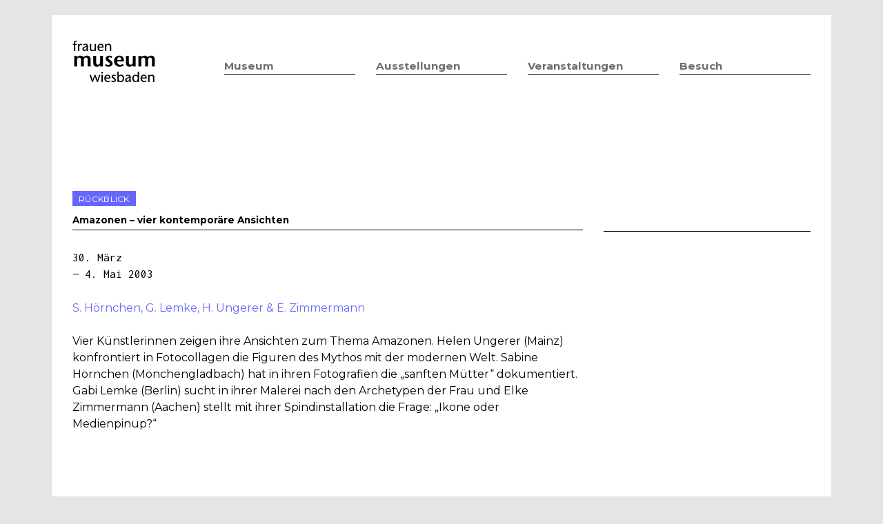

--- FILE ---
content_type: text/html; charset=utf-8
request_url: https://www.frauenmuseum-wiesbaden.de/de/node/116
body_size: 4043
content:
<!DOCTYPE html>
<!--[if IEMobile 7]><html class="iem7"  lang="de" dir="ltr"><![endif]-->
<!--[if lte IE 6]><html class="lt-ie9 lt-ie8 lt-ie7"  lang="de" dir="ltr"><![endif]-->
<!--[if (IE 7)&(!IEMobile)]><html class="lt-ie9 lt-ie8"  lang="de" dir="ltr"><![endif]-->
<!--[if IE 8]><html class="lt-ie9"  lang="de" dir="ltr"><![endif]-->
<!--[if (gte IE 9)|(gt IEMobile 7)]><!--><html  lang="de" dir="ltr" prefix="content: http://purl.org/rss/1.0/modules/content/ dc: http://purl.org/dc/terms/ foaf: http://xmlns.com/foaf/0.1/ og: http://ogp.me/ns# rdfs: http://www.w3.org/2000/01/rdf-schema# sioc: http://rdfs.org/sioc/ns# sioct: http://rdfs.org/sioc/types# skos: http://www.w3.org/2004/02/skos/core# xsd: http://www.w3.org/2001/XMLSchema#"><!--<![endif]-->

<head>
  <meta charset="utf-8" />
<meta name="Generator" content="Drupal 7 (http://drupal.org)" />
<link rel="canonical" href="/de/node/116" />
<link rel="shortlink" href="/de/node/116" />
  <meta name="description" content="Kunst.Kultur.Geschichte seit 1984 | Die Lebenswelten von Frauen in Vergangenheit, Gegenwart und Zukunft stehen im Zentrum der Arbeit des frauen museum wiesbaden.">
  <meta name="keywords" content="Museum, Frauenmuseum, Wiesbaden, Gender, Kunst, Kultur, Geschichte, Feminismus, Frauenbewegung, womeninmuseum, MINT, Archäologie, Führungen, Ausstellungen, Veranstaltungen, Lesben, Göttinnen">
  <title>Amazonen – vier kontemporäre Ansichten  | frauen museum wiesbaden</title>

      <meta name="MobileOptimized" content="width">
    <meta name="HandheldFriendly" content="true">
    <meta name="viewport" content="width=device-width, initial-scale=1">
    
  <meta http-equiv="cleartype" content="on">

  <link type="text/css" rel="stylesheet" href="https://www.frauenmuseum-wiesbaden.de/sites/default/files/css/css_lQaZfjVpwP_oGNqdtWCSpJT1EMqXdMiU84ekLLxQnc4.css" media="all" />
<link type="text/css" rel="stylesheet" href="https://www.frauenmuseum-wiesbaden.de/sites/default/files/css/css_TsVRTbLFUpEZAfw-_bWPJu840QT523CPjUVJ5MRWfyk.css" media="all" />
<link type="text/css" rel="stylesheet" href="https://www.frauenmuseum-wiesbaden.de/sites/default/files/css/css_NWbNyajveVusbSZV8fpDq7Gf3DOz1kSzn5z2tbl02pI.css" media="all" />
<link type="text/css" rel="stylesheet" href="https://www.frauenmuseum-wiesbaden.de/sites/default/files/css/css_fMxil9oqNiIBm6Y_Ectd1u8SXh2mXrDxfZPUTbYe9XA.css" media="all" />
  <script src="https://www.frauenmuseum-wiesbaden.de/sites/default/files/js/js_XexEZhbTmj1BHeajKr2rPfyR8Y68f4rm0Nv3Vj5_dSI.js"></script>
<script src="https://www.frauenmuseum-wiesbaden.de/sites/default/files/js/js_45JniWrXrY8q8AEVIV6GFupI5scizolw-FrujytMgiY.js"></script>
<script src="https://www.frauenmuseum-wiesbaden.de/sites/default/files/js/js_mitBL3IGgqy_Ur9zAK0dYLCkPrbjquPbbw3Kyex4cpc.js"></script>
<script src="https://www.frauenmuseum-wiesbaden.de/sites/default/files/js/js_vKVfL5qnQg18NjCa056gnE1lsTvTNwP091gSvjuTgKE.js"></script>
<script>jQuery.extend(Drupal.settings, {"basePath":"\/","pathPrefix":"de\/","setHasJsCookie":0,"ajaxPageState":{"theme":"zensubtheme","theme_token":"pAYECE2k5oglMSeIEAr1uTKEnisO7j95A5LnsslBEJE","js":{"sites\/all\/modules\/jquery_update\/replace\/jquery\/1.7\/jquery.min.js":1,"misc\/jquery-extend-3.4.0.js":1,"misc\/jquery-html-prefilter-3.5.0-backport.js":1,"misc\/jquery.once.js":1,"misc\/drupal.js":1,"sites\/all\/modules\/contrib\/nice_menus\/js\/jquery.bgiframe.js":1,"sites\/all\/modules\/contrib\/nice_menus\/js\/jquery.hoverIntent.js":1,"sites\/all\/modules\/contrib\/nice_menus\/js\/superfish.js":1,"sites\/all\/modules\/contrib\/nice_menus\/js\/nice_menus.js":1,"public:\/\/languages\/de_oXd71RyAq0bUx5S4h0Lh6Tf43giH0C_73o-2HfC_ZDA.js":1,"sites\/all\/themes\/zensubtheme\/js\/fmw.js":1},"css":{"modules\/system\/system.base.css":1,"modules\/system\/system.menus.css":1,"modules\/system\/system.messages.css":1,"modules\/system\/system.theme.css":1,"modules\/comment\/comment.css":1,"modules\/field\/theme\/field.css":1,"modules\/node\/node.css":1,"modules\/search\/search.css":1,"modules\/user\/user.css":1,"sites\/all\/modules\/contrib\/views\/css\/views.css":1,"sites\/all\/modules\/contrib\/ctools\/css\/ctools.css":1,"sites\/all\/modules\/contrib\/nice_menus\/css\/nice_menus.css":1,"sites\/all\/themes\/zensubtheme\/css\/nice_menus_dk.css":1,"modules\/locale\/locale.css":1,"sites\/all\/themes\/zensubtheme\/system.menus.css":1,"sites\/all\/themes\/zensubtheme\/system.messages.css":1,"sites\/all\/themes\/zensubtheme\/system.theme.css":1,"sites\/all\/themes\/zensubtheme\/css\/styles.css":1}},"nice_menus_options":{"delay":"0","speed":"fast"}});</script>
      <!--[if lt IE 9]>
    <script src="/sites/all/themes/zen/js/html5-respond.js"></script>
    <![endif]-->
  </head>
<body class="html not-front not-logged-in two-sidebars page-node page-node- page-node-116 node-type-exhibition i18n-de section-node" >
      <p id="skip-link">
      <a href="#main-menu" class="element-invisible element-focusable">Jump to navigation</a>
    </p>
  
    
  

  <div id="root">
    <div class="container">
      <div id="main">

          <div id="mobileNav">
          <button class="nav-button">Toggle Navigation</button>
          <div id="dkSpecial">
            <ul class="menu"><li class="menu__item is-expanded first expanded"><a href="/de/geschichte" class="menu__link">Museum</a><ul class="menu"><li class="menu__item is-leaf first leaf"><a href="/de/aktuelles" title="" class="menu__link">Aktuelles</a></li>
<li class="menu__item is-leaf leaf"><a href="/de/geschichte" class="menu__link">Geschichte</a></li>
<li class="menu__item is-leaf leaf"><a href="/de/node/8" class="menu__link">Sammlung</a></li>
<li class="menu__item is-leaf leaf"><a href="/de/team" title="Team overview" class="menu__link">Team</a></li>
<li class="menu__item is-leaf leaf"><a href="/de/publications" title="" class="menu__link">Publikationen</a></li>
<li class="menu__item is-leaf last leaf"><a href="/de/spenden" class="menu__link">Spenden</a></li>
</ul></li>
<li class="menu__item is-expanded expanded"><a href="/de/exhibitions" title="" class="menu__link">Ausstellungen</a><ul class="menu"><li class="menu__item is-leaf first leaf"><a href="/de/exhibitions" title="" class="menu__link">Aktuell &amp; Vorschau</a></li>
<li class="menu__item is-leaf leaf"><a href="/de/node/11" class="menu__link">Dauerausstellung</a></li>
<li class="menu__item is-leaf last leaf"><a href="/de/archiv" title="Archiv vom fmw " class="menu__link">Rückblick</a></li>
</ul></li>
<li class="menu__item is-expanded expanded"><a href="/de/event-overview2" title="" class="menu__link">Veranstaltungen</a><ul class="menu"><li class="menu__item is-leaf first leaf"><a href="/de/event-overview2" class="menu__link">Übersicht</a></li>
<li class="menu__item is-leaf leaf"><a href="/de/upcoming-events" class="menu__link">Kalender</a></li>
<li class="menu__item is-leaf leaf"><a href="/de/Fuehrungsangebote" class="menu__link">Führungsangebote</a></li>
<li class="menu__item is-leaf last leaf"><a href="/de/Museumspaedagogik" title="Museumspädagogik" class="menu__link">Museumspädagogik</a></li>
</ul></li>
<li class="menu__item is-leaf last leaf"><a href="/de/besuch" title="" class="menu__link">Besuch</a></li>
</ul>          </div>
        </div>
        
        <header class="siteHeader">
          <div class="logo">
            <a href="/de"><img src="/sites/default/files/fmw_schriftzug.png" alt="Logo frauen museum wiesbaden" width="120" height="73"></a>
          </div>
          <nav class="siteNav">
              <div class="region region-navigation">
    <div id="block-nice-menus-1" class="block block-nice-menus first last odd">

      
  <ul class="nice-menu nice-menu-down nice-menu-main-menu" id="nice-menu-1"><li class="menu__item menu-218 menuparent  menu-path-node-207 first odd "><a href="/de/geschichte" class="menu__link">Museum</a><ul><li class="menu__item menu-1657 menu-path-aktuelles first odd "><a href="/de/aktuelles" title="" class="menu__link">Aktuelles</a></li>
<li class="menu__item menu-515 menu-path-node-207  even "><a href="/de/geschichte" class="menu__link">Geschichte</a></li>
<li class="menu__item menu-377 menu-path-node-8  odd "><a href="/de/node/8" class="menu__link">Sammlung</a></li>
<li class="menu__item menu-513 menu-path-team  even "><a href="/de/team" title="Team overview" class="menu__link">Team</a></li>
<li class="menu__item menu-367 menu-path-publications  odd "><a href="/de/publications" title="" class="menu__link">Publikationen</a></li>
<li class="menu__item menu-510 menu-path-node-156  even last"><a href="/de/spenden" class="menu__link">Spenden</a></li>
</ul></li>
<li class="menu__item menu-351 menuparent  menu-path-exhibitions  even "><a href="/de/exhibitions" title="" class="menu__link">Ausstellungen</a><ul><li class="menu__item menu-366 menu-path-exhibitions first odd "><a href="/de/exhibitions" title="" class="menu__link">Aktuell &amp; Vorschau</a></li>
<li class="menu__item menu-406 menu-path-node-11  even "><a href="/de/node/11" class="menu__link">Dauerausstellung</a></li>
<li class="menu__item menu-369 menu-path-archiv  odd last"><a href="/de/archiv" title="Archiv vom fmw " class="menu__link">Rückblick</a></li>
</ul></li>
<li class="menu__item menu-461 menuparent  menu-path-event-overview2  odd "><a href="/de/event-overview2" title="" class="menu__link">Veranstaltungen</a><ul><li class="menu__item menu-460 menu-path-event-overview2 first odd "><a href="/de/event-overview2" class="menu__link">Übersicht</a></li>
<li class="menu__item menu-372 menu-path-upcoming-events  even "><a href="/de/upcoming-events" class="menu__link">Kalender</a></li>
<li class="menu__item menu-375 menu-path-node-7  odd "><a href="/de/Fuehrungsangebote" class="menu__link">Führungsangebote</a></li>
<li class="menu__item menu-509 menu-path-node-154  even last"><a href="/de/Museumspaedagogik" title="Museumspädagogik" class="menu__link">Museumspädagogik</a></li>
</ul></li>
<li class="menu__item menu-353 menu-path-node-6  even last"><a href="/de/besuch" title="" class="menu__link">Besuch</a></li>
</ul>

</div>
  </div>



          </nav> 


        </header> 

        <section class="siteContent">
                              <div class="tabs"></div>                              




        <section class="ausstellungEintrag">
          
          <div id="node-116" class="node node-exhibition view-mode-full " about="/de/node/116" typeof="sioc:Item foaf:Document">
          <article class="ausstellungArtikel">  

            <p class="aktuell">Rückblick</p>
                        <h3>Amazonen – vier kontemporäre Ansichten </h3>
            <span property="dc:title" content="Amazonen – vier kontemporäre Ansichten " class="rdf-meta element-hidden"></span><span property="sioc:num_replies" content="0" datatype="xsd:integer" class="rdf-meta element-hidden"></span>
              

                                    <p class="date">30. März<br>— 4. Mai 2003</p>
            <div class="field field-name-field-zwischenueberschrift field-type-text field-label-hidden"><div class="field-items"><div class="field-item even">S. Hörnchen, G. Lemke, H. Ungerer &amp; E. Zimmermann</div></div></div>            <div class="field field-name-field-body field-type-text-with-summary field-label-hidden"><div class="field-items"><div class="field-item even"><p>Vier Künstlerinnen zeigen ihre Ansichten zum Thema Amazonen. Helen Ungerer (Mainz) konfrontiert in Fotocollagen die Figuren des Mythos mit der modernen Welt. Sabine Hörnchen (Mönchengladbach) hat in ihren Fotografien die „sanften Mütter“ dokumentiert. Gabi Lemke (Berlin) sucht in ihrer Malerei nach den Archetypen der Frau und Elke Zimmermann (Aachen) stellt mit ihrer Spindinstallation die Frage: „Ikone oder Medienpinup?“</p>
</div></div></div>                                  </article>
          </div>

          <aside class="sidebarThree">
              <div id="block-views-events-exhibitions-block" class="block block-views first odd">

      
  <div class="view view-events-exhibitions view-id-events_exhibitions view-display-id-block view-dom-id-8bb5a28483ac7a9bc5b1c3cb4d66880d">
        
  
  
      <div class="view-empty">
      <div class="inner innerExhibition"></div>    </div>
  
  
  
  
  
  
</div>
</div>
          </aside>
        </section>
        </section>
      </div>

      <footer class="siteFooter">
        <div class="f1"><div class="inner">
            <div class="region region-footer-left">
    <div id="block-block-2" class="block block-block first last odd">

      
  Wörthstraße 5, 65185 Wiesbaden<br />
Mi &amp; Do 12 – 17 | Sa &amp; So 12 – 17 
</div>
  </div>
        </div></div>
        <div class="f2"><div class="inner">
            <div class="region region-footer-middle">
    <div id="block-locale-language" class="block block-locale first last odd" role="complementary">

      
  <ul class="language-switcher-locale-url"><li class="de first active"><a href="/de/node/116" class="language-link active" xml:lang="de">Deutsch</a></li>
<li class="en last"><a href="/en/node/116" class="language-link" xml:lang="en">English</a></li>
</ul>
</div>
  </div>
        </div></div>
        <div class="f3"><div class="inner">
            <div class="region region-footer-right">
    <div id="block-menu-menu-footer-right" class="block block-menu first last odd" role="navigation">

      
  <ul class="menu"><li class="menu__item is-leaf first leaf"><a href="http://www.frauenmuseum-wiesbaden.de/de/besuch" title="" class="menu__link">Newsletter</a></li>
<li class="menu__item is-leaf last leaf"><a href="/de/impressum" title="" class="menu__link">Impressum</a></li>
</ul>
</div>
  </div>
        </div></div>
        <div class="f4"><div class="inner">
          <a href="http://www.facebook.com/frauenmuseum" target="_blank"><img src="/sites/default/files/fb_schwarz.png" alt="frauen museum wiesbaden twitter"></a>
          <a href="http://twitter.com/fmwiesbaden" target="_blank"><img src="/sites/default/files/twitter_schwarz.png" alt="frauen museum wiesbaden facebook"></a>
        </div></div>
      </footer>
    </div>
  </div>    
  </body>
</html>


--- FILE ---
content_type: text/css
request_url: https://www.frauenmuseum-wiesbaden.de/sites/default/files/css/css_NWbNyajveVusbSZV8fpDq7Gf3DOz1kSzn5z2tbl02pI.css
body_size: 1132
content:
.ctools-locked{color:red;border:1px solid red;padding:1em;}.ctools-owns-lock{background:#ffffdd none repeat scroll 0 0;border:1px solid #f0c020;padding:1em;}a.ctools-ajaxing,input.ctools-ajaxing,button.ctools-ajaxing,select.ctools-ajaxing{padding-right:18px !important;background:url(/sites/all/modules/contrib/ctools/images/status-active.gif) right center no-repeat;}div.ctools-ajaxing{float:left;width:18px;background:url(/sites/all/modules/contrib/ctools/images/status-active.gif) center center no-repeat;}
.block-nice-menus{line-height:normal;z-index:10;}ul.nice-menu,ul.nice-menu ul{z-index:5;position:relative;}ul.nice-menu li{position:relative;}ul.nice-menu a{display:block;color:#027ac6;}ul.nice-menu ul,#header-region ul.nice-menu ul{position:absolute;visibility:hidden;}ul.nice-menu li.over ul{visibility:visible;}ul.nice-menu ul li{display:block;}ul.nice-menu:after{content:".";display:block;height:0;clear:both;visibility:hidden;}ul.nice-menu li:hover ul,ul.nice-menu li.menuparent li:hover ul,ul.nice-menu li.menuparent li.menuparent li:hover ul,ul.nice-menu li.menuparent li.menuparent li.menuparent li:hover ul,ul.nice-menu li.over ul,ul.nice-menu li.menuparent li.over ul,ul.nice-menu li.menuparent li.menuparent li.over ul,ul.nice-menu li.menuparent li.menuparent li.menuparent li.over ul,#header-region ul.nice-menu li:hover ul,#header-region ul.nice-menu li.menuparent li:hover ul,#header-region ul.nice-menu li.menuparent li.menuparent li:hover ul,#header-region ul.nice-menu li.over ul,#header-region ul.nice-menu li.menuparent li.over ul,#header-region ul.nice-menu li.menuparent li.menuparent li.over ul{visibility:visible;}ul.nice-menu li:hover ul ul,ul.nice-menu li:hover ul ul ul,ul.nice-menu li:hover li:hover ul ul,ul.nice-menu li:hover li:hover ul ul ul,ul.nice-menu li:hover li:hover li:hover ul ul,ul.nice-menu li:hover li:hover li:hover ul ul ul,ul.nice-menu li.over ul ul,ul.nice-menu li.over ul ul ul,ul.nice-menu li.over li.over ul ul,ul.nice-menu li.over li.over ul ul ul,ul.nice-menu li.over li.over li.over ul ul,ul.nice-menu li.over li.over li.over ul ul ul,#header-region ul.nice-menu li:hover ul ul,#header-region ul.nice-menu li:hover ul ul ul,#header-region ul.nice-menu li:hover li:hover ul ul,#header-region ul.nice-menu li:hover li:hover ul ul ul,#header-region ul.nice-menu li:hover li:hover li:hover ul ul,#header-region ul.nice-menu li:hover li:hover li:hover ul ul ul,#header-region ul.nice-menu li.over ul ul,#header-region ul.nice-menu li.over ul ul ul,#header-region ul.nice-menu li.over li.over ul ul,#header-region ul.nice-menu li.over li.over ul ul ul,#header-region ul.nice-menu li.over li.over li.over ul ul,#header-region ul.nice-menu li.over li.over li.over ul ul ul{visibility:hidden;}ul.nice-menu li.menuparent ul,#header-region ul.nice-menu li.menuparent ul{overflow:visible !important;}ul.nice-menu li.menuparent ul iframe,#header-region ul.nice-menu li.menuparent ul iframe{display:none;display:block;position:absolute;top:0;left:0;z-index:-1;filter:mask();width:20px;height:20px;}
ul.nice-menu,ul.nice-menu a,ul.nice-menu ul,ul.nice-menu li,ul.nice-menu-down,ul.nice-menu-down ul,ul.nice-menu-down li,ul.nice-menu li.menuparent,ul.nice-menu li.menuparent a,ul.nice-menu li.menuparent a:hover,ul.nice-menu li.menuparent:hover,ul.nice-menu li a:hover,ul.nice-menu li.menuparent:hover a{background-color:transparent;background-image:none;color:#000;text-decoration:none;}ul.nice-menu{ul,li{border:0;a:link,a:visited,a:hover,a:active,a:focus{background-color:#FFF;text-decoration:none;font-weight:bold;}}}ul.nice-menu a,ul.nice-menu li.menuparent a{color:#6E6E6E;}ul.nice-menu li a:link,ul.nice-menu li a:visited{color:#6E6E6E;}ul.nice-menu li a:hover{color:#000;}ul.nice-menu li ul li a:link,ul.nice-menu li ul li a:visited{color:#000;}ul.nice-menu,ul.nice-menu ul{list-style:none;width:100%;}#nice-menu-1,#nice-menu-2{padding:0;}ul.nice-menu li{border:0;}ul.nice-menu a{}ul.nice-menu ul{}ul.nice-menu ul li{}ul.nice-menu-down{}ul.nice-menu-down li{border:0;}ul.nice-menu-down li li{border-top:0;}ul.nice-menu-down ul{}ul.nice-menu-down ul li{clear:both;}ul.nice-menu-down li ul li ul{}ul.nice-menu-down .menuparent a{}ul.nice-menu-down li.menuparent{*/}ul.nice-menu-down li.menuparent:hover{*/}ul.nice-menu-down li li.menuparent{*/}ul.nice-menu-down li li.menuparent:hover{*/}ul.nice-menu li{}#header-region ul.nice-menu li{}#header-region ul.nice-menu ul{}#header-region ul.nice-menu ul{}#header-region ul.nice-menu-down li ul li ul{}#header-region ul.nice-menu-down li.menuparent{background:#eee url(/sites/all/themes/zensubtheme/images/arrow-down.png) right center no-repeat;}#header-region ul.nice-menu-down li.menuparent:hover{background:#ccc url(/sites/all/themes/zensubtheme/images/arrow-down.png) right center no-repeat;}#header-region ul.nice-menu-down li li.menuparent{background:#eee url(/sites/all/themes/zensubtheme/images/arrow-right.png) right center no-repeat;}#header-region ul.nice-menu-down li li.menuparent:hover{background:#ccc url(/sites/all/themes/zensubtheme/images/arrow-right.png) right center no-repeat;}
.locale-untranslated{font-style:normal;text-decoration:line-through;}#locale-translation-filter-form .form-item-language,#locale-translation-filter-form .form-item-translation,#locale-translation-filter-form .form-item-group{float:left;padding-right:.8em;margin:0.1em;width:15em;}#locale-translation-filter-form .form-type-select select{width:100%;}#locale-translation-filter-form .form-actions{float:left;padding:3ex 0 0 1em;}.language-switcher-locale-session a.active{color:#0062A0;}.language-switcher-locale-session a.session-active{color:#000000;}


--- FILE ---
content_type: text/css
request_url: https://www.frauenmuseum-wiesbaden.de/sites/default/files/css/css_fMxil9oqNiIBm6Y_Ectd1u8SXh2mXrDxfZPUTbYe9XA.css
body_size: 12603
content:
@import url(https://fonts.googleapis.com/css?family=Inconsolata:400,700);@import url(https://fonts.googleapis.com/css?family=Montserrat:400,700);﻿article,aside,details,figcaption,figure,footer,header,main,nav,section,summary{display:block}audio,canvas,video{display:inline-block}audio:not([controls]){display:none;height:0}[hidden]{display:none}html{font-family:Montserrat,Helvetica,Arial,sans-serif;font-size:100%;-ms-text-size-adjust:100%;-webkit-text-size-adjust:100%;line-height:1.5em}body{margin:0;padding:0}a:link{text-decoration:none;color:#000}a:visited{text-decoration:none;color:#000}a:hover,a:focus{text-decoration:none;color:rgba(255,0,0,0.65)}a:active{text-decoration:none;color:#000}a:focus{outline:thin dotted;outline:0}a:active,a:hover{outline:0}p,pre{margin:1.5em 0}blockquote{margin:1.5em 0}h1{font-size:1.8em;line-height:1.66667em;margin-top:.83333em;margin-bottom:.83333em}h2{font-size:1.5em;line-height:2em;margin-top:1em;margin-bottom:1em}h3{font-size:.85em;line-height:1.76471em;margin-bottom:1.76471em;line-height:1.305em;border-bottom:solid 1px;padding-bottom:5px;font-weight:bold;margin-top:.75em}h4{font-size:.95em;line-height:1.57895em;margin-top:1.57895em;margin-bottom:1.57895em;text-transform:uppercase;line-height:1.425em}h5{font-size:.75em;line-height:2em;margin-top:2em;margin-bottom:2em;text-transform:uppercase;line-height:1.5em}h6{font-size:.67em;line-height:2.23881em;margin-top:2.23881em;margin-bottom:2.23881em}abbr[title]{border-bottom:1px dotted}b,strong{font-weight:bold}dfn{font-style:italic}hr{-moz-box-sizing:content-box;-webkit-box-sizing:content-box;box-sizing:content-box;height:0;border:1px solid #666;padding-bottom:-1px;margin:1.5em 0}mark{background:#ff0;color:#000}code,kbd,pre,samp,tt,var{font-family:"Courier New","DejaVu Sans Mono",monospace,sans-serif;font-size:1em;line-height:1.5em}pre{white-space:pre-wrap}q{quotes:"\201C" "\201D" "\2018" "\2019"}small{font-size:80%}sub,sup{font-size:75%;line-height:0;position:relative;vertical-align:baseline}sup{top:-0.5em}sub{bottom:-0.25em}dl,menu,ol,ul{margin:1.5em 0;list-style:none}ol ol,ol ul,ul ol,ul ul{margin:0}dd{margin:0 0 0 0}menu,ol,ul{padding:0 0 0 0}li{margin-bottom:1.5em}img{border:0;max-width:100%;height:auto;width:auto}svg:not(:root){overflow:hidden}figure{margin:0}fieldset{margin:0 2px;border-color:#c0c0c0;border-top-width:.0625em;border-top-style:solid;padding-top:.4625em;border-bottom-width:.0625em;border-bottom-style:solid;padding-bottom:.9125em;border-left-width:.0625em;border-left-style:solid;padding-left:.9125em;border-right-width:.0625em;border-right-style:solid;padding-right:.9125em}legend{border:0;padding:0}button,input,select,textarea{font-family:inherit;font-size:100%;margin:0;max-width:100%;-moz-box-sizing:border-box;-webkit-box-sizing:border-box;box-sizing:border-box}button,input{line-height:normal}button,select{text-transform:none}button,html input[type="button"],input[type="reset"],input[type="submit"]{-webkit-appearance:button;cursor:pointer}button[disabled],html input[disabled]{cursor:default}input[type="checkbox"],input[type="radio"]{-moz-box-sizing:border-box;-webkit-box-sizing:border-box;box-sizing:border-box;padding:0}input[type="search"]{-webkit-appearance:textfield;-moz-box-sizing:content-box;-webkit-box-sizing:content-box;box-sizing:content-box}input[type="search"]::-webkit-search-cancel-button,input[type="search"]::-webkit-search-decoration{-webkit-appearance:none}button::-moz-focus-inner,input::-moz-focus-inner{border:0;padding:0}textarea{overflow:auto;vertical-align:top}label{display:block;font-weight:bold}table{border-collapse:collapse;border-spacing:0;margin-top:1.5em;margin-bottom:1.5em}#root{margin-left:auto;margin-right:auto;padding:0 15px;max-width:1100px;overflow:hidden;*zoom:1;border-left:solid 25px #E5E5E5;border-right:solid 25px #E5E5E5;border-top:solid 22px #E5E5E5;background-color:#fff;-moz-osx-font-smoothing:grayscale}.container{margin-top:2.25em;position:relative}.container:before,.container:after{content:"";display:table}.container:after{clear:both}.siteHeader{float:left;width:100%;margin-left:0%;margin-right:-100%;padding-left:15px;padding-right:15px;-moz-box-sizing:border-box;-webkit-box-sizing:border-box;-ms-box-sizing:border-box;box-sizing:border-box;word-wrap:break-word;padding-left:0;padding-right:0;margin-bottom:8.25em}.siteHeader img{width:120px}.siteNav{margin-top:1.65em;position:relative}.siteContent{clear:left;float:left;width:100%;margin-left:0%;margin-right:-100%;padding-left:15px;padding-right:15px;-moz-box-sizing:border-box;-webkit-box-sizing:border-box;-ms-box-sizing:border-box;box-sizing:border-box;word-wrap:break-word;padding-left:0;padding-right:0;margin-bottom:10.5em;-webkit-touch-callout:default;-webkit-user-select:text;-moz-user-select:text;-ms-user-select:text;user-select:text}.mainTen{float:left;width:100%;margin-left:0%;margin-right:-100%;padding-left:15px;padding-right:15px;-moz-box-sizing:border-box;-webkit-box-sizing:border-box;-ms-box-sizing:border-box;box-sizing:border-box;word-wrap:break-word;clear:left}.mainEight{float:left;width:80%;margin-left:0%;margin-right:-80%;padding-left:15px;padding-right:15px;-moz-box-sizing:border-box;-webkit-box-sizing:border-box;-ms-box-sizing:border-box;box-sizing:border-box;word-wrap:break-word}.mainSeven{float:left;width:70%;margin-left:0%;margin-right:-70%;padding-left:15px;padding-right:15px;-moz-box-sizing:border-box;-webkit-box-sizing:border-box;-ms-box-sizing:border-box;box-sizing:border-box;word-wrap:break-word}.mainSix{float:left;width:60%;margin-left:0%;margin-right:-60%;padding-left:15px;padding-right:15px;-moz-box-sizing:border-box;-webkit-box-sizing:border-box;-ms-box-sizing:border-box;box-sizing:border-box;word-wrap:break-word}.mainFiveLeft{float:left;width:50%;margin-left:0%;margin-right:-50%;padding-left:15px;padding-right:15px;-moz-box-sizing:border-box;-webkit-box-sizing:border-box;-ms-box-sizing:border-box;box-sizing:border-box;word-wrap:break-word}.mainFiveRight{float:left;width:50%;margin-left:50%;margin-right:-100%;padding-left:15px;padding-right:15px;-moz-box-sizing:border-box;-webkit-box-sizing:border-box;-ms-box-sizing:border-box;box-sizing:border-box;word-wrap:break-word}.sidebarTwo{float:left;width:20%;margin-left:80%;margin-right:-100%;padding-left:15px;padding-right:15px;-moz-box-sizing:border-box;-webkit-box-sizing:border-box;-ms-box-sizing:border-box;box-sizing:border-box;word-wrap:break-word}.sidebarThree{float:left;width:30%;margin-left:70%;margin-right:-100%;padding-left:15px;padding-right:15px;-moz-box-sizing:border-box;-webkit-box-sizing:border-box;-ms-box-sizing:border-box;box-sizing:border-box;word-wrap:break-word}.sidebarFour{float:left;width:40%;margin-left:60%;margin-right:-100%;padding-left:15px;padding-right:15px;-moz-box-sizing:border-box;-webkit-box-sizing:border-box;-ms-box-sizing:border-box;box-sizing:border-box;word-wrap:break-word}.logo{float:left;width:20%;margin-left:0%;margin-right:-20%;padding-left:15px;padding-right:15px;-moz-box-sizing:border-box;-webkit-box-sizing:border-box;-ms-box-sizing:border-box;box-sizing:border-box;word-wrap:break-word;z-index:500;position:relative}.menu-218,.menu-522,.menu-528{float:left;width:20%;margin-left:20%;margin-right:-40%;padding-left:15px;padding-right:15px;-moz-box-sizing:border-box;-webkit-box-sizing:border-box;-ms-box-sizing:border-box;box-sizing:border-box;word-wrap:break-word}.menu-351,.menu-523,.menu-530{float:left;width:20%;margin-left:40%;margin-right:-60%;padding-left:15px;padding-right:15px;-moz-box-sizing:border-box;-webkit-box-sizing:border-box;-ms-box-sizing:border-box;box-sizing:border-box;word-wrap:break-word}.menu-461,.menu-524,.menu-527{float:left;width:20%;margin-left:60%;margin-right:-80%;padding-left:15px;padding-right:15px;-moz-box-sizing:border-box;-webkit-box-sizing:border-box;-ms-box-sizing:border-box;box-sizing:border-box;word-wrap:break-word}.menu-353,.menu-525,.menu-529{float:left;width:20%;margin-left:80%;margin-right:-100%;padding-left:15px;padding-right:15px;-moz-box-sizing:border-box;-webkit-box-sizing:border-box;-ms-box-sizing:border-box;box-sizing:border-box;word-wrap:break-word}#nice-menu-1,#block-nice-menus-1,#nice-menu-2{margin:0;line-height:1.75em}.nice-menu li{font-size:.95em;line-height:1.57895em;border-bottom:1px solid #000;font-weight:bold}ul.nice-menu-down ul li{font-size:.75em;line-height:2em;margin:8px 0;padding-left:5px;margin-right:30px;letter-spacing:0.25px}.menu__link{border-bottom:1px solid #000}ul.nice-menu-down ul li .menu__link{border:0}.menu-218 ul li{background-color:#ffebeb}.menu-218 ul li:hover{background-color:#ffc8c8}.menu-351 ul li{background-color:rgba(0,0,255,0.1)}.menu-351 ul li:hover{background-color:rgba(0,0,255,0.3)}.menu-461 ul li{background-color:rgba(0,235,200,0.15)}.menu-461 ul li:hover{background-color:rgba(0,235,200,0.35)}#nice-menu-1 li:hover ul li .menu__link{font-weight:normal}a.link16:link{border-bottom:1px solid black}.menu{margin:0}.menu li{margin-top:0em;margin-bottom:0em}.menu .menu__item.is-leaf{list-style:none}.region-footer-right a.menu__link{border:0}a.menu__link:link{text-decoration:none;color:#000}a.menu__link:visited{text-decoration:none;color:#000}a.menu__link:hover,a.menu__link:focus{text-decoration:none;color:rgba(255,0,0,0.65)}a.menu__link:active{text-decoration:none;color:#000}.f4 img{width:20px}.link-standard{font-family:Inconsolata,"Courier New","DejaVu Sans Mono",Verdana,monospace;font-size:1.1em;line-height:1.36364em;background:url(/sites/all/themes/zensubtheme/images/pfeil.png) center no-repeat;display:inline-block;padding-right:60px;margin-top:-2px;letter-spacing:0.25px}.link-standard:hover{background:url(/sites/all/themes/zensubtheme/images/pfeil_hover.png) center no-repeat;display:inline-block;padding-right:60px;margin-top:-3px}.veranstaltungen{clear:left;float:left;width:80%;margin-left:0%;margin-right:-80%;padding-left:15px;padding-right:15px;-moz-box-sizing:border-box;-webkit-box-sizing:border-box;-ms-box-sizing:border-box;box-sizing:border-box;word-wrap:break-word;padding-left:0;padding-right:0}.news-list-wrapper{float:left;width:80%;margin-left:20%;margin-right:-100%;padding-left:15px;padding-right:15px;-moz-box-sizing:border-box;-webkit-box-sizing:border-box;-ms-box-sizing:border-box;box-sizing:border-box;word-wrap:break-word;padding-left:0;padding-right:0}.news-list-wrapper h3{margin-left:15px;margin-bottom:3em}.news-list-wrapper .link{font-family:Inconsolata,"Courier New","DejaVu Sans Mono",Verdana,monospace;font-size:1.1em;line-height:1.36364em}.news-list-item{float:left;width:100%;margin-left:0%;margin-right:-100%;padding-left:15px;padding-right:15px;-moz-box-sizing:border-box;-webkit-box-sizing:border-box;-ms-box-sizing:border-box;box-sizing:border-box;word-wrap:break-word;clear:left;margin-bottom:1.5em}.news-list-item nav{padding-bottom:1.5em;border-bottom:1px solid black}.news-list-item h2{margin-top:.6em;margin-bottom:.75em;font-weight:normal;font-size:1.6rem;line-height:2rem}.news-list-item p:first-of-type{margin-top:0em}.welcome-news-wrapper{float:left;width:100%;margin-left:0%;margin-right:-100%;padding-left:15px;padding-right:15px;-moz-box-sizing:border-box;-webkit-box-sizing:border-box;-ms-box-sizing:border-box;box-sizing:border-box;word-wrap:break-word;padding-left:0;padding-right:0;clear:left;margin-top:1.5em;margin-bottom:3em;padding-bottom:4.5em}.welcome-news-wrapper a:link{font-family:Inconsolata,"Courier New","DejaVu Sans Mono",Verdana,monospace;font-size:1.1em;line-height:1.36364em;background:url(/sites/all/themes/zensubtheme/images/pfeil.png) center no-repeat;display:inline-block;padding-right:60px;margin-top:-2px;letter-spacing:0.25px}.welcome-news-wrapper a:hover{background:url(/sites/all/themes/zensubtheme/images/pfeil_hover.png) center no-repeat;display:inline-block;padding-right:60px;margin-top:-3px}@media (max-width:700px){.welcome-news-wrapper{margin-bottom:0em;padding-bottom:0em}}.front-welcome h2{line-height:1.3em;color:rgba(0,0,255,0.6);font-weight:normal;margin-bottom:.45em}.front-welcome .h2{font-size:1.35rem;line-height:1.5em;margin-top:0em;margin-bottom:3em;color:rgba(0,0,0,0.85)}.front-news{clear:left}@media (max-width:700px){.front-news h3,.front-events h3{margin-top:0em}}.front-news li,.front-events li{margin-bottom:.75em;padding-bottom:.75em;border-bottom:1px solid black}.front-news li h3,.front-events li h3{margin-bottom:0em;margin-top:.3em;font-size:1.2rem;border-bottom:0;font-weight:normal;color:rgba(0,0,255,0.6)}.front-news .more-link,.front-events .more-link{font-family:Inconsolata,"Courier New","DejaVu Sans Mono",Verdana,monospace;font-size:1.1em;line-height:1.36364em;letter-spacing:0.25px}.front-news a:hover,.front-news a:focus,.front-events a:hover,.front-events a:focus{color:rgba(0,0,255,0.6)}.news-page{float:left;width:80%;margin-left:20%;margin-right:-100%;padding-left:15px;padding-right:15px;-moz-box-sizing:border-box;-webkit-box-sizing:border-box;-ms-box-sizing:border-box;box-sizing:border-box;word-wrap:break-word}.news-page .news-page-images{margin-top:3em}.news-page .news-page-image-left,.news-page .news-page-image-right{width:48%}.news-page .rot{font-size:1.8rem;font-weight:normal}.news-page h3{margin-bottom:3em}.news-page h2{margin-top:.6em;margin-bottom:.75em;font-weight:normal;font-size:1.6rem;line-height:2.2rem}.news-page p:first-of-type{margin-top:0em}.news-page .news-page-image-left{float:left;margin-right:4%}.news-page .news-page-image-right{float:left}.ausstellungEintrag{clear:left;float:left;width:100%;margin-left:0%;margin-right:-100%;padding-left:15px;padding-right:15px;-moz-box-sizing:border-box;-webkit-box-sizing:border-box;-ms-box-sizing:border-box;box-sizing:border-box;word-wrap:break-word;padding-left:0;padding-right:0;margin-bottom:4.5em}.ausstellungEintrag .image1{padding-left:15px;padding-right:15px;-moz-box-sizing:border-box;-webkit-box-sizing:border-box;-ms-box-sizing:border-box;box-sizing:border-box;word-wrap:break-word;width:57.14286%;padding-left:0;padding-right:12.85714px;margin-right:17.14286px}.ausstellungEintrag .image2{padding-left:15px;padding-right:15px;-moz-box-sizing:border-box;-webkit-box-sizing:border-box;-ms-box-sizing:border-box;box-sizing:border-box;word-wrap:break-word;width:42.85714%;padding-left:0;padding-right:17.14286px;margin-right:-17.14286px;float:right}.ausstellungEintrag .date{clear:left}.ausstellungEintrag .sidebarThree{margin-top:1.5em}.ausstellungEintrag .field-name-field-furtherinformation{font-family:Inconsolata,"Courier New","DejaVu Sans Mono",Verdana,monospace;font-size:1.1em;line-height:1.36364em}.ausstellungEintrag .field-name-field-zwischenueberschrift{color:rgba(0,0,255,0.6)}.ausstellungArtikel{float:left;width:70%;margin-left:0%;margin-right:-70%;padding-left:15px;padding-right:15px;-moz-box-sizing:border-box;-webkit-box-sizing:border-box;-ms-box-sizing:border-box;box-sizing:border-box;word-wrap:break-word;padding-top:0.75em}.view-events-exhibitions{margin-top:1.5em}.field-name-field-kooperationspartner img{margin-top:.75em;float:left;margin-right:20px}.ausstellungEvents .date{margin-bottom:-1.05em}.ausstellungEvents .date:first-child{margin-top:-.15em}.ausstellungEvents .titel{font-weight:bold;margin-bottom:0em}.ausstellungEvents li{margin-bottom:2.25em}.ausstellungEvents a:hover,.ausstellungEvents a:focus{text-decoration:none;color:rgba(0,0,255,0.6)}.dauerausstellungEintrag{clear:left;float:left;width:100%;margin-left:0%;margin-right:-100%;padding-left:15px;padding-right:15px;-moz-box-sizing:border-box;-webkit-box-sizing:border-box;-ms-box-sizing:border-box;box-sizing:border-box;word-wrap:break-word;padding-left:0;padding-right:0;margin-bottom:0em}.dauerausstellungEintrag .teaserSlider{float:left;width:100%;margin-left:0%;margin-right:-100%;padding-left:15px;padding-right:15px;-moz-box-sizing:border-box;-webkit-box-sizing:border-box;-ms-box-sizing:border-box;box-sizing:border-box;word-wrap:break-word}.dauerausstellungEintrag .artikelDauerausstellung{float:left;width:70%;margin-left:0%;margin-right:-70%;padding-left:15px;padding-right:15px;-moz-box-sizing:border-box;-webkit-box-sizing:border-box;-ms-box-sizing:border-box;box-sizing:border-box;word-wrap:break-word;clear:left}.dauerausstellungEintrag .teaser{color:rgba(0,0,255,0.6)}.dauerausstellungEintrag .view-events-exhibitions{margin-top:.75em}.sidebarRight{float:left;width:20%;margin-left:80%;margin-right:-100%;padding-left:15px;padding-right:15px;-moz-box-sizing:border-box;-webkit-box-sizing:border-box;-ms-box-sizing:border-box;box-sizing:border-box;word-wrap:break-word}.siteFooter{clear:left;float:left;width:100%;margin-left:0%;margin-right:-100%;padding-left:15px;padding-right:15px;-moz-box-sizing:border-box;-webkit-box-sizing:border-box;-ms-box-sizing:border-box;box-sizing:border-box;word-wrap:break-word;padding-left:0;padding-right:0;font-size:.85em;line-height:1.76471em;font-family:Inconsolata,"Courier New","DejaVu Sans Mono",Verdana,monospace;line-height:1.35em;letter-spacing:0.2px;-moz-osx-font-smoothing:auto;height:80px;position:absolute;bottom:0}.siteFooter .f1 .inner,.siteFooter .f2 .inner,.siteFooter .f3 .inner,.siteFooter .f4 .inner{border-top:solid 1px #000;padding-top:15px}.siteFooter .f1{float:left;width:50%;margin-left:0%;margin-right:-50%;padding-left:15px;padding-right:15px;-moz-box-sizing:border-box;-webkit-box-sizing:border-box;-ms-box-sizing:border-box;box-sizing:border-box;word-wrap:break-word}.siteFooter .f2{float:left;width:20%;margin-left:50%;margin-right:-70%;padding-left:15px;padding-right:15px;-moz-box-sizing:border-box;-webkit-box-sizing:border-box;-ms-box-sizing:border-box;box-sizing:border-box;word-wrap:break-word}.siteFooter .f3{float:left;width:20%;margin-left:70%;margin-right:-90%;padding-left:15px;padding-right:15px;-moz-box-sizing:border-box;-webkit-box-sizing:border-box;-ms-box-sizing:border-box;box-sizing:border-box;word-wrap:break-word}.siteFooter .f4{float:left;width:10%;margin-left:90%;margin-right:-100%;padding-left:15px;padding-right:15px;-moz-box-sizing:border-box;-webkit-box-sizing:border-box;-ms-box-sizing:border-box;box-sizing:border-box;word-wrap:break-word}.previewExibition{margin-bottom:4.5em;padding-top:0.75em}.previewExibition img{width:100%;margin:0;padding-bottom:0}.previewExibition .link{font-family:Inconsolata,"Courier New","DejaVu Sans Mono",Verdana,monospace;font-size:1.1em;line-height:1.36364em;background:url(/sites/all/themes/zensubtheme/images/pfeil.png) center no-repeat;display:inline-block;padding-right:60px;margin-top:-2px;letter-spacing:0.25px}.previewExibition .link:hover{background:url(/sites/all/themes/zensubtheme/images/pfeil_hover.png) center no-repeat;display:inline-block;padding-right:60px;margin-top:-3px}.previewExibition a:hover,.previewExibition a:focus{color:rgba(0,0,255,0.6)}.previewExibition a.titleLink:hover,.previewExibition a.titleLink:focus{color:#000}.previewExibition .field-name-field-zwischenueberschrift{color:rgba(0,0,255,0.6)}.previewExibition .special{background-color:#000;height:1px;margin-top:.75em}.previewExibition p.date{margin-top:1.8em}.previewExibition.left{float:left;width:50%;margin-left:0%;margin-right:-50%;padding-left:15px;padding-right:15px;-moz-box-sizing:border-box;-webkit-box-sizing:border-box;-ms-box-sizing:border-box;box-sizing:border-box;word-wrap:break-word;clear:left}.previewExibition.right{float:left;width:50%;margin-left:50%;margin-right:-100%;padding-left:15px;padding-right:15px;-moz-box-sizing:border-box;-webkit-box-sizing:border-box;-ms-box-sizing:border-box;box-sizing:border-box;word-wrap:break-word}.eventOverview{clear:left;margin-bottom:6em}.eventOverview .date,.eventOverview .text{margin-bottom:.75em;margin-top:.75em}.eventOverview .link{font-family:Inconsolata,"Courier New","DejaVu Sans Mono",Verdana,monospace;font-size:1.1em;line-height:1.36364em;background:url(/sites/all/themes/zensubtheme/images/pfeil.png) center no-repeat;display:inline-block;padding-right:60px;margin-top:-2px;letter-spacing:0.25px;margin-bottom:.9em}.eventOverview .imageDetailsWrapper{position:relative}.eventOverview .imageDetailsWrapper img{padding-left:15px;padding-right:15px;-moz-box-sizing:border-box;-webkit-box-sizing:border-box;-ms-box-sizing:border-box;box-sizing:border-box;word-wrap:break-word;width:57.14286%;padding-left:0;padding-right:12.85714px;margin-right:17.14286px}.eventOverview .imageDetailsWrapper aside{position:absolute;bottom:5px}.eventOverview .imageDetailsWrapper aside .field-label{font-weight:bold}.eventOverview a:hover,.eventOverview a:focus,.eventOverview a:active{color:#00ebc8}.eventOverview .detailsWrapper{padding-left:15px;padding-right:15px;-moz-box-sizing:border-box;-webkit-box-sizing:border-box;-ms-box-sizing:border-box;box-sizing:border-box;word-wrap:break-word;width:42.85714%;padding-left:0;padding-right:17.14286px;margin-right:-17.14286px;float:right}.eventOverview .detailsWrapper p{font-size:.75em;line-height:2em;line-height:1.2em;margin-top:1.05em;margin-bottom:1.05em}.eventOverview .detailsWrapper p:last-child{margin-bottom:0em}.sidebarThree.event{margin-top:0em}.sidebarThree.event ul,.sidebarThree.event li{margin:0;padding:0}.sidebarThree.event li{border-top:solid 1px #6E6E6E;padding:5px 0 5px 0}.sidebarThree.event h5{margin-bottom:.45em;margin-top:.6em}.sidebarThree.event li:first-of-type{border:0;margin-top:-.9em}.sidebarThree.event li:last-child{border-bottom:solid 1px #6E6E6E}.sidebarThree.event a:hover,.sidebarThree.event a:focus{text-decoration:none;color:#00ebc8}.sidebarThree.event .info{margin-top:4.5em}.sidebarThree.event .info h3{margin-bottom:1.2em}.sidebarThree.event .inner{padding:5px 0 5px 0;margin-top:5px}.eventEntry .label,.eventEntry .detail{margin-bottom:0em}.eventEntry .detail{margin-top:0em}.view-events-bridges-global-world{clear:left}.view-events-bridges-global-world a:hover,.view-events-bridges-global-world a:focus,.view-events-bridges-global-world a:active{color:#00ebc8}.view-events-bridges-global-world .mainSeven{clear:left;margin-bottom:2.25em}.node-319 .standardPage{margin-bottom:4.5em}.imgWrapper{margin-top:2.25em;overflow:hidden;*zoom:1}.imgWrapper .img1{float:left;margin-right:4em}.imgWrapper .img1 img,.imgWrapper .img2 img{height:5em}.publicationTeaser{margin-bottom:3.75em;position:relative;height:210px}.publicationTeaser div.inner:first-child{margin-top:0.75em}.publicationTeaser h4{text-transform:uppercase;max-width:375px}.publicationTeaser h4 a{margin-right:5px}.publicationTeaser p.kategorie{margin-bottom:0em;font-family:Inconsolata,"Courier New","DejaVu Sans Mono",Verdana,monospace;font-size:1em;line-height:1.5em}.publicationTeaser p.preis{margin-top:0em;font-family:Inconsolata,"Courier New","DejaVu Sans Mono",Verdana,monospace;font-size:1em;line-height:1.5em}.publicationTeaser .vergriffen{color:rgba(255,0,0,0.65);margin-left:5px}.publicationTeaser .bottomWrapper{position:absolute;bottom:0;width:100%}.publicationTeaser .inner{width:100%}.publication.sidebarThree{margin-top:0em}.blockBestellung h3{margin-top:3em}.blockBestellung h5{margin-bottom:0em;margin-top:0em}.blockBestellung p{margin-top:0em}.author{margin-bottom:0em}.besuch h5{margin-bottom:-1.5em}.besuch aside{margin-bottom:3.75em}.besuch #standort{margin-top:3em}.archiv{float:left;width:100%;margin-left:0%;margin-right:-100%;padding-left:15px;padding-right:15px;-moz-box-sizing:border-box;-webkit-box-sizing:border-box;-ms-box-sizing:border-box;box-sizing:border-box;word-wrap:break-word;padding-left:0;padding-right:0}.archiv h3{margin-bottom:0em}.archiv .year{float:left;width:90%;margin-left:0%;margin-right:-90%;padding-left:15px;padding-right:15px;-moz-box-sizing:border-box;-webkit-box-sizing:border-box;-ms-box-sizing:border-box;box-sizing:border-box;word-wrap:break-word;clear:left}.archiv .helper{position:relative;height:140px}.archiv .left{float:left;width:30%;margin-left:0%;margin-right:-30%;padding-left:15px;padding-right:15px;-moz-box-sizing:border-box;-webkit-box-sizing:border-box;-ms-box-sizing:border-box;box-sizing:border-box;word-wrap:break-word;clear:left}.archiv .middle{float:left;width:30%;margin-left:30%;margin-right:-60%;padding-left:15px;padding-right:15px;-moz-box-sizing:border-box;-webkit-box-sizing:border-box;-ms-box-sizing:border-box;box-sizing:border-box;word-wrap:break-word}.archiv .right{float:left;width:30%;margin-left:60%;margin-right:-90%;padding-left:15px;padding-right:15px;-moz-box-sizing:border-box;-webkit-box-sizing:border-box;-ms-box-sizing:border-box;box-sizing:border-box;word-wrap:break-word}.archiv .yWrapper{margin-bottom:3.75em;overflow:hidden;*zoom:1}.archiv .date:after{content:" – "}.archiv .inner{margin-top:1.5em;width:100%;position:absolute;bottom:0}.archiv a:hover,.archiv a:focus{color:rgba(0,0,255,0.6)}.archivFilter{float:right;width:10%;margin-right:0%;margin-left:-10%;padding-left:15px;padding-right:15px;-moz-box-sizing:border-box;-webkit-box-sizing:border-box;-ms-box-sizing:border-box;box-sizing:border-box;word-wrap:break-word}.archivFilter li{margin-bottom:1.05em;border-bottom:1px solid black}.archivFilter a:hover{color:rgba(0,0,255,0.6)}.profilSammlung .mainSeven,.profilSammlung .mainSix,.spenden .mainSeven,.spenden .mainSix{clear:left}.profilSammlung .inner,.spenden .inner{margin-bottom:1.05em;margin-top:2.1em}.profilSammlung p.teaser,.spenden p.teaser{color:rgba(255,0,0,0.65)}.rot{color:rgba(255,0,0,0.65)}#sammlung{margin-top:4.5em}.teamWrapper{float:left;width:80%;margin-left:20%;margin-right:-100%;padding-left:15px;padding-right:15px;-moz-box-sizing:border-box;-webkit-box-sizing:border-box;-ms-box-sizing:border-box;box-sizing:border-box;word-wrap:break-word;padding-left:0;padding-right:0}.team{float:left;width:100%;margin-left:0%;margin-right:-100%;padding-left:15px;padding-right:15px;-moz-box-sizing:border-box;-webkit-box-sizing:border-box;-ms-box-sizing:border-box;box-sizing:border-box;word-wrap:break-word;clear:left;margin-bottom:3em}.team h4{margin-top:0em}.team .field-name-field-image{padding-left:15px;padding-right:15px;-moz-box-sizing:border-box;-webkit-box-sizing:border-box;-ms-box-sizing:border-box;box-sizing:border-box;word-wrap:break-word;width:50%;padding-left:0;padding-right:15px;margin-right:15px;float:left}.team .teamInfoWrapper{padding-left:15px;padding-right:15px;-moz-box-sizing:border-box;-webkit-box-sizing:border-box;-ms-box-sizing:border-box;box-sizing:border-box;word-wrap:break-word;width:50%;padding-left:0;padding-right:15px;margin-right:-15px;float:right}.standardPage article{margin-bottom:3em}.standardPage .gelb{color:#00ebc8}.standardPage a:hover,.standardPage a:focus,.standardPage a:active{color:#00ebc8}.fmwProfile .teaser{color:rgba(255,0,0,0.65)}.foerdererWrapper .foerderer{float:left;width:100%;margin-left:0%;margin-right:-100%;padding-left:15px;padding-right:15px;-moz-box-sizing:border-box;-webkit-box-sizing:border-box;-ms-box-sizing:border-box;box-sizing:border-box;word-wrap:break-word;padding-left:0;padding-right:0;clear:left;display:block}.foerdererWrapper .name{float:left;width:60%;margin-left:0%;margin-right:-60%;padding-left:15px;padding-right:15px;-moz-box-sizing:border-box;-webkit-box-sizing:border-box;-ms-box-sizing:border-box;box-sizing:border-box;word-wrap:break-word;margin-top:0em}.foerdererWrapper img{float:left;width:50%;margin-left:60%;margin-right:-110%;padding-left:15px;padding-right:15px;-moz-box-sizing:border-box;-webkit-box-sizing:border-box;-ms-box-sizing:border-box;box-sizing:border-box;word-wrap:break-word;margin-bottom:0em;width:180px;overflow:hidden}.foerdererWrapper .inner{clear:left;margin-bottom:.75em}.foerdererWrapper h5{margin-top:1.5em;margin-bottom:6em}p.aktuell{margin:0;padding:4px 9px 3px 9px;background-color:rgba(0,0,255,0.6);color:#fff;display:inline;text-transform:uppercase;font-size:.75em;line-height:2em;letter-spacing:0.3px}p.date,span.date,span.date1{font-family:Inconsolata,"Courier New","DejaVu Sans Mono",Verdana,monospace;font-size:1.1em;line-height:1.36364em}p.teaser,div.teaser{font-size:1.8em;line-height:1.66667em;line-height:1.305em;margin-top:.75em}.kurzinfo{font-family:Inconsolata,"Courier New","DejaVu Sans Mono",Verdana,monospace;font-size:1em;line-height:1.5em}.down{margin-top:2.025em}.teaserSlider{margin-bottom:3.75em}.teaserImage{float:left;width:100%;margin-left:0%;margin-right:-100%;padding-left:15px;padding-right:15px;-moz-box-sizing:border-box;-webkit-box-sizing:border-box;-ms-box-sizing:border-box;box-sizing:border-box;word-wrap:break-word;margin-bottom:3em}.teaserSlider{float:left;width:100%;margin-left:0%;margin-right:-100%;padding-left:15px;padding-right:15px;-moz-box-sizing:border-box;-webkit-box-sizing:border-box;-ms-box-sizing:border-box;box-sizing:border-box;word-wrap:break-word}a.anchor{display:block;position:relative;top:-35px;visibility:hidden}.sidebarRight ul,.sidebarRight li{margin:0;padding:0}.sidebarRight li{border-top:solid 1px #6E6E6E;font-weight:bold;padding:5px 0 5px 0}.sidebarRight li:last-child{border-bottom:solid 1px #6E6E6E}#mobileNav{display:none}.calendar{float:left;width:100%;margin-left:0%;margin-right:-100%;padding-left:15px;padding-right:15px;-moz-box-sizing:border-box;-webkit-box-sizing:border-box;-ms-box-sizing:border-box;box-sizing:border-box;word-wrap:break-word;padding-left:0;padding-right:0}.calendar .view-content{margin-top:.75em}.calendar .month{float:left;width:20%;margin-left:0%;margin-right:-20%;padding-left:15px;padding-right:15px;-moz-box-sizing:border-box;-webkit-box-sizing:border-box;-ms-box-sizing:border-box;box-sizing:border-box;word-wrap:break-word;clear:both}.calendar .month h3{margin-bottom:0;margin-top:0em}.calendar .left{float:right;width:40%;margin-right:40%;margin-left:-80%;padding-left:15px;padding-right:15px;-moz-box-sizing:border-box;-webkit-box-sizing:border-box;-ms-box-sizing:border-box;box-sizing:border-box;word-wrap:break-word;clear:both}.calendar .right{float:right;width:40%;margin-right:0%;margin-left:-40%;padding-left:15px;padding-right:15px;-moz-box-sizing:border-box;-webkit-box-sizing:border-box;-ms-box-sizing:border-box;box-sizing:border-box;word-wrap:break-word}.calendar .calendarEntry{height:150px;position:relative;margin-top:1.5em;margin-bottom:2.25em}.calendar .calendarEntry h5{margin-top:0em;margin-bottom:0em}.calendar .mWrapper{margin-bottom:3.75em;overflow:hidden;*zoom:1}.calendar .date{color:#00ebc8;font-size:40px;margin:0;position:absolute;bottom:40px}.calendar .time{font-weight:bold;font-size:.75em;line-height:2em;margin-top:.75em;margin-bottom:.75em;position:absolute;bottom:0}.calendar .inner{position:absolute;bottom:0;width:93.06%}.calendar .time:before{content:"> ";font-size:.75em;line-height:2em}.calendar .time:after{content:" Uhr"}.calendar a:hover,.calendar a:active,.calendar a:focus{color:#00ebc8}.calendar .link_exhibition a:hover,.calendar .link_exhibition a:active,.calendar .link_exhibition a:focus{color:rgba(0,0,255,0.6)}.inner{border-top:1px solid #000}.innerExhibition{margin-top:2.1em;margin-top:2.9em}.dauerausstellungEintrag .innerExhibition{margin-top:2.1em}.flexslider{border:0;box-shadow:none;margin:0 0 30px}.flexslider li{margin-bottom:10px}.flexslider .flex-direction-nav a:before{font-size:30px}.flexslider .flex-control-paging li a{width:8px;height:8px}.flexslider .flex-direction-nav a{text-shadow:none}.flexslider .flex-next:link,.flexslider .flex-prev:link,.flexslider .flex-next:visited,.flexslider .flex-prev:visited{color:#000}.flexslider .flex-next:hover,.flexslider .flex-next:focus .flex-prev:hover,.flexslider .flex-prev:focus{color:#fff}.flexslider .flex-next:active,.flexslider .flex-prev:active{color:#fff}.front{margin-bottom:0em}.frontSlider .flexslider{margin:0 15px;position:relative;z-index:1;width:inherit;clear:left}.frontSlider #flexslider-1 .slides li{margin:0;position:relative;width:inherit;overflow:hidden}.frontSlider #flexslider-1 .dateTitleWrapper{position:absolute;bottom:15%;width:40%;height:auto;min-height:10%;right:10%;background-color:#8470ff;color:#FFF;z-index:100;padding:15px 18px;margin-top:2px}.frontSlider #flexslider-1 .dateTitleWrapper .date,.frontSlider #flexslider-1 .dateTitleWrapper .title,.frontSlider #flexslider-1 .dateTitleWrapper .subheadline{color:#fff;margin-bottom:.3em;margin-top:0em}.frontSlider #flexslider-1 .dateTitleWrapper .title{font-size:1.5em;line-height:2em;font-family:Helvetica,Arial,"Nimbus Sans L",sans-serif;line-height:1.305em;margin-bottom:.15em;font-weight:bold}.frontHeader{background-color:#fff;height:100px;padding:2.25em 0.95em}.frontWrapper{margin:22px 25px;-webkit-touch-callout:none;-webkit-user-select:none;-khtml-user-select:none;-moz-user-select:none;-ms-user-select:none;user-select:none}.frontFooter{font-size:.85em;line-height:1.76471em;font-family:Inconsolata,"Courier New","DejaVu Sans Mono",Verdana,monospace;line-height:1.35em;letter-spacing:0.2px;-moz-osx-font-smoothing:auto;left:40px;position:absolute;bottom:0;width:inherit}.frontFooter:before,.frontFooter:after{content:"";display:table}.frontFooter:after{clear:both}.frontFooter .f1 .inner,.frontFooter .f2 .inner,.frontFooter .f3 .inner,.frontFooter .f4 .inner{border-top:solid 1px #000;padding-top:15px}.frontFooter .f1{float:left;width:50%;margin-left:0%;margin-right:-50%;padding-left:15px;padding-right:15px;-moz-box-sizing:border-box;-webkit-box-sizing:border-box;-ms-box-sizing:border-box;box-sizing:border-box;word-wrap:break-word}.frontFooter .f2{float:left;width:20%;margin-left:50%;margin-right:-70%;padding-left:15px;padding-right:15px;-moz-box-sizing:border-box;-webkit-box-sizing:border-box;-ms-box-sizing:border-box;box-sizing:border-box;word-wrap:break-word}.frontFooter .f3{float:left;width:20%;margin-left:70%;margin-right:-90%;padding-left:15px;padding-right:15px;-moz-box-sizing:border-box;-webkit-box-sizing:border-box;-ms-box-sizing:border-box;box-sizing:border-box;word-wrap:break-word}.frontFooter .f4{float:left;width:10%;margin-left:90%;margin-right:-100%;padding-left:15px;padding-right:15px;-moz-box-sizing:border-box;-webkit-box-sizing:border-box;-ms-box-sizing:border-box;box-sizing:border-box;word-wrap:break-word}.language-switcher-locale-url{margin-top:0em;margin-bottom:0em}.language-switcher-locale-url li{margin-top:0em;margin-bottom:0em}#block-locale-language{margin-bottom:0em}@media only screen and (min-width:0px) and (min-width:1178px){#root{margin-left:auto;margin-right:auto;padding:0 15px;max-width:1100px;overflow:hidden;*zoom:1;border-left:solid 25px #E5E5E5;border-right:solid 25px #E5E5E5;border-top:solid 22px #E5E5E5;background-color:#fff}body{background-color:#E5E5E5}}@media only screen and (min-width:0px) and (max-width:900px){#root{border-left:solid 22px #E5E5E5;border-right:solid 22px #E5E5E5;padding:0 7px}.siteNav{clear:left;float:left;width:120%;margin-left:0%;margin-right:-120%;padding-left:15px;padding-right:15px;-moz-box-sizing:border-box;-webkit-box-sizing:border-box;-ms-box-sizing:border-box;box-sizing:border-box;word-wrap:break-word;padding-left:0;padding-right:0}.logo{float:left;width:30%;margin-left:0%;margin-right:-30%;padding-left:15px;padding-right:15px;-moz-box-sizing:border-box;-webkit-box-sizing:border-box;-ms-box-sizing:border-box;box-sizing:border-box;word-wrap:break-word;z-index:500;position:relative}.menu-218,.menu-522,.menu-528{float:left;width:30%;margin-left:0%;margin-right:-30%;padding-left:15px;padding-right:15px;-moz-box-sizing:border-box;-webkit-box-sizing:border-box;-ms-box-sizing:border-box;box-sizing:border-box;word-wrap:break-word}.menu-351,.menu-523,.menu-530{float:left;width:30%;margin-left:30%;margin-right:-60%;padding-left:15px;padding-right:15px;-moz-box-sizing:border-box;-webkit-box-sizing:border-box;-ms-box-sizing:border-box;box-sizing:border-box;word-wrap:break-word}.menu-461,.menu-524,.menu-527{float:left;width:30%;margin-left:60%;margin-right:-90%;padding-left:15px;padding-right:15px;-moz-box-sizing:border-box;-webkit-box-sizing:border-box;-ms-box-sizing:border-box;box-sizing:border-box;word-wrap:break-word}.menu-353,.menu-525,.menu-529{float:left;width:30%;margin-left:90%;margin-right:-120%;padding-left:15px;padding-right:15px;-moz-box-sizing:border-box;-webkit-box-sizing:border-box;-ms-box-sizing:border-box;box-sizing:border-box;word-wrap:break-word}.archiv .year{float:left;width:80%;margin-left:0%;margin-right:-80%;padding-left:15px;padding-right:15px;-moz-box-sizing:border-box;-webkit-box-sizing:border-box;-ms-box-sizing:border-box;box-sizing:border-box;word-wrap:break-word;clear:left}.archiv .archivEntry:nth-child(even){float:left;width:40%;margin-left:0%;margin-right:-40%;padding-left:15px;padding-right:15px;-moz-box-sizing:border-box;-webkit-box-sizing:border-box;-ms-box-sizing:border-box;box-sizing:border-box;word-wrap:break-word;clear:left}.archiv .archivEntry:nth-child(odd){float:left;width:40%;margin-left:40%;margin-right:-80%;padding-left:15px;padding-right:15px;-moz-box-sizing:border-box;-webkit-box-sizing:border-box;-ms-box-sizing:border-box;box-sizing:border-box;word-wrap:break-word}.archiv .left{clear:none}.archiv .yWrapper{margin-bottom:3.75em;overflow:hidden;*zoom:1}.archivFilter{float:right;width:20%;margin-right:0%;margin-left:-20%;padding-left:15px;padding-right:15px;-moz-box-sizing:border-box;-webkit-box-sizing:border-box;-ms-box-sizing:border-box;box-sizing:border-box;word-wrap:break-word}}@media only screen and (min-width:0px) and (max-width:768px){.calendar .month{float:left;width:30%;margin-left:0%;margin-right:-30%;padding-left:15px;padding-right:15px;-moz-box-sizing:border-box;-webkit-box-sizing:border-box;-ms-box-sizing:border-box;box-sizing:border-box;word-wrap:break-word}.calendar .left,.calendar .right{float:right;width:70%;margin-right:0%;margin-left:-70%;padding-left:15px;padding-right:15px;-moz-box-sizing:border-box;-webkit-box-sizing:border-box;-ms-box-sizing:border-box;box-sizing:border-box;word-wrap:break-word;clear:both}.archiv .archivEntry:nth-child(even),.archiv .archivEntry:nth-child(odd){float:left;width:80%;margin-left:0%;margin-right:-80%;padding-left:15px;padding-right:15px;-moz-box-sizing:border-box;-webkit-box-sizing:border-box;-ms-box-sizing:border-box;box-sizing:border-box;word-wrap:break-word;clear:left}}@media only screen and (min-width:0px) and (max-width:700px){.nav-button{display:block;position:absolute;top:7px;left:7px;width:50px;height:25px;background:url(/sites/default/files/mobile_nav_open.png);background-position:center center;background-repeat:no-repeat;background-size:21px,100%;cursor:pointer;border:0 none;z-index:999;text-indent:-9999px}.nav-button:link,.nav-button.open:link{background-color:transparent}.nav-button:hover,.nav-button.open:hover{background-color:rgba(0,0,0,0.1)}.nav-button:focus,.nav-button.open:focus{border:0;outline:0;background-color:transparent}.nav-button.open{background:url(/sites/default/files/mobile_nav_close.png);background-position:center center;background-repeat:no-repeat;background-size:21px,100%}body{padding-top:40px}#mobileNav{display:block}#block-nice-menus-1,#block-nice-menus-2{display:none}.frontSlider #flexslider-1{margin-bottom:1.5em}.frontSlider #flexslider-1 .dateTitleWrapper{width:80%}#mobileNav ul.menu:first-child{width:100%;float:none;background-color:#F5F5F5;display:block;height:40px;margin:0;padding:0;overflow:hidden;position:absolute;top:0px;left:0px;z-index:998;clear:both}#mobileNav ul.menu:first-child li{display:none;width:100%}#mobileNav ul.menu:first-child li:last-child{margin-bottom:1.8em}#mobileNav ul.menu:first-child li a{display:block;margin:7px;font-weight:bold;font-size:.95em;line-height:1.57895em;text-transform:uppercase;line-height:1.425em;color:#000;text-decoration:none;border-bottom:1px solid rgba(0,0,0,0.2);border-top:1px solid rgba(255,255,255,0.1);padding-left:10px}#mobileNav ul.menu:first-child li a:hover{background-color:#E5E5E5;border-top-color:transparent}#mobileNav ul.menu.open{height:auto;padding-top:50px}#mobileNav ul.menu.open li{display:block}#mobileNav ul.menu:first-child li ul{display:block;border-top:0 none;padding:0}#mobileNav ul.menu:first-child li ul a{border:0 none;font-size:12px;padding:8px 10px;font-weight:normal;text-transform:none;background-color:#E5E5E5}#mobileNav ul.menu:first-child li:hover ul{display:block;border-top:0 none}#root{padding:0;border:0}.container{margin-top:0em}body{padding-top:0}.siteHeader{margin-top:4.5em;margin-bottom:0em}.siteContent{margin-bottom:.75em}.logo{float:left;width:100%;margin-left:0%;margin-right:-100%;padding-left:15px;padding-right:15px;-moz-box-sizing:border-box;-webkit-box-sizing:border-box;-ms-box-sizing:border-box;box-sizing:border-box;word-wrap:break-word}.sidebarThree,.mainFiveLeft,.mainFiveRight,.mainSeven,.ausstellungArtikel,.siteContent .dauerausstellungEintrag .artikelDauerausstellung,.mainSix,.sidebarFour{float:left;width:100%;margin-left:0%;margin-right:-100%;padding-left:15px;padding-right:15px;-moz-box-sizing:border-box;-webkit-box-sizing:border-box;-ms-box-sizing:border-box;box-sizing:border-box;word-wrap:break-word;clear:left;margin-bottom:3em}p.teaser,div.teaser{font-size:1.4em;line-height:2.14286em;line-height:1.275em}.siteFooter{height:auto;position:relative;margin-bottom:1.5em}.siteFooter .f1,.siteFooter .f2,.siteFooter .f3,.siteFooter .f4{float:left;width:100%;margin-left:0%;margin-right:-100%;padding-left:15px;padding-right:15px;-moz-box-sizing:border-box;-webkit-box-sizing:border-box;-ms-box-sizing:border-box;box-sizing:border-box;word-wrap:break-word;clear:left}.siteFooter .f1 .block,.siteFooter .f2 .block,.siteFooter .f3 .block,.siteFooter .f4 .block{margin-bottom:15px}.siteFooter .f2 ul{margin-bottom:15px}.mainSeven{margin-bottom:0em}.teaserSlider{margin-bottom:2.25em}.view-publications{margin-top:1.5em}.view-publications .mainFiveLeft,.view-publications mainFiveRight{margin-bottom:0em}.publication.sidebarThree h3:first-of-type{visibility:hidden}#block-block-3 h3{visibility:visible}.ausstellungEintrag{margin-top:1.5em}.ausstellungEintrag .sidebarThree{margin-bottom:0em;margin-top:-1.5em}.ausstellungEintrag .sidebarThree div{margin-bottom:0em}.archiv .archivEntry:nth-child(odd),.archiv .archivEntry:nth-child(even){float:left;width:100%;margin-left:0%;margin-right:-100%;padding-left:15px;padding-right:15px;-moz-box-sizing:border-box;-webkit-box-sizing:border-box;-ms-box-sizing:border-box;box-sizing:border-box;word-wrap:break-word;clear:left;margin-bottom:0em}.archiv .year{float:left;width:100%;margin-left:0%;margin-right:-100%;padding-left:15px;padding-right:15px;-moz-box-sizing:border-box;-webkit-box-sizing:border-box;-ms-box-sizing:border-box;box-sizing:border-box;word-wrap:break-word;margin-top:3em}.archiv .view-content>.yWrapper:first-child>.year{margin-top:0em}.archivFilter{visibility:hidden}.view-clone-of-event-overview .sidebarThree{visibility:hidden;height:0}.eventOverview{clear:left;margin-bottom:6em}.eventOverview .imageDetailsWrapper{position:relative}.eventOverview .imageDetailsWrapper img{padding-left:15px;padding-right:15px;-moz-box-sizing:border-box;-webkit-box-sizing:border-box;-ms-box-sizing:border-box;box-sizing:border-box;word-wrap:break-word;width:100%;padding-left:0;padding-right:0px;margin-right:30px}.eventOverview .imageDetailsWrapper aside{position:initial}.eventOverview .imageDetailsWrapper aside .field-label{font-weight:bold}.eventOverview .date,.eventOverview .text{margin-bottom:.75em;margin-top:.75em}.eventOverview a:hover,.eventOverview a:focus,.eventOverview a:active{color:#00ebc8}.eventOverview .detailsWrapper{padding-left:15px;padding-right:15px;-moz-box-sizing:border-box;-webkit-box-sizing:border-box;-ms-box-sizing:border-box;box-sizing:border-box;word-wrap:break-word;width:100%;padding-left:0;margin-left:30px;padding-right:0px;margin-right:0px;margin-bottom:1.5em}.eventOverview .detailsWrapper p{font-size:.75em;line-height:2em;line-height:1.2em;margin-top:1.05em;margin-bottom:1.05em}.eventOverview .detailsWrapper p:last-child{margin-bottom:0em}.calendar .month{float:left;width:100%;margin-left:0%;margin-right:-100%;padding-left:15px;padding-right:15px;-moz-box-sizing:border-box;-webkit-box-sizing:border-box;-ms-box-sizing:border-box;box-sizing:border-box;word-wrap:break-word;clear:left;margin-bottom:2.25em}.calendar .left,.calendar .right{float:right;width:100%;margin-right:0%;margin-left:-100%;padding-left:15px;padding-right:15px;-moz-box-sizing:border-box;-webkit-box-sizing:border-box;-ms-box-sizing:border-box;box-sizing:border-box;word-wrap:break-word;clear:both}.calendar .calendarEntry{margin-top:0em;@inlcude trailer(0)}.besuch aside{margin-bottom:2.4em}.besuch .field-name-field-googlemaps{padding-left:15px;padding-right:15px;-moz-box-sizing:border-box;-webkit-box-sizing:border-box;-ms-box-sizing:border-box;box-sizing:border-box;word-wrap:break-word;width:90%;padding-left:0;padding-right:3px;margin-right:27px}.teamWrapper{float:left;width:100%;margin-left:0%;margin-right:-100%;padding-left:15px;padding-right:15px;-moz-box-sizing:border-box;-webkit-box-sizing:border-box;-ms-box-sizing:border-box;box-sizing:border-box;word-wrap:break-word;padding-left:0;padding-right:0}.team{float:left;width:100%;margin-left:0%;margin-right:-100%;padding-left:15px;padding-right:15px;-moz-box-sizing:border-box;-webkit-box-sizing:border-box;-ms-box-sizing:border-box;box-sizing:border-box;word-wrap:break-word;margin-bottom:4.5em}.team .field-name-field-image{padding-left:15px;padding-right:15px;-moz-box-sizing:border-box;-webkit-box-sizing:border-box;-ms-box-sizing:border-box;box-sizing:border-box;word-wrap:break-word;width:100%;padding-left:0;padding-right:0px;margin-right:30px;clear:left;margin-bottom:1.05em}.team .teamInfoWrapper{padding-left:15px;padding-right:15px;-moz-box-sizing:border-box;-webkit-box-sizing:border-box;-ms-box-sizing:border-box;box-sizing:border-box;word-wrap:break-word;width:100%;padding-left:0;margin-left:30px;padding-right:0px;margin-right:0px;clear:left}.team h4{margin-bottom:.75em}.frontSlider #flexslider-1 .dateTitleWrapper{position:initial;width:inherit;margin-top:-5px;padding:5px 18px;padding-top:10px}.frontSlider #flexslider-1 .dateTitleWrapper p.date,.frontSlider #flexslider-1 .dateTitleWrapper p.subheadline{color:#fff;font-size:.75em;line-height:2em;line-height:1.2em;margin-top:1.05em;margin-bottom:1.05em;margin-bottom:.45em;margin-top:.45em;line-height:1.425em}.frontSlider #flexslider-1 .dateTitleWrapper .title{margin-bottom:0em;font-weight:bold;font-size:.85em;line-height:1.76471em;line-height:1.425em}.previewExibition.left,.previewExibition.right{float:left;width:100%;margin-left:0%;margin-right:-100%;padding-left:15px;padding-right:15px;-moz-box-sizing:border-box;-webkit-box-sizing:border-box;-ms-box-sizing:border-box;box-sizing:border-box;word-wrap:break-word;clear:left}}.with-wireframes #header,.with-wireframes #main,.with-wireframes #content,.with-wireframes #navigation,.with-wireframes .region-sidebar-first,.with-wireframes .region-sidebar-second,.with-wireframes #footer,.with-wireframes .region-bottom{outline:1px solid #ccc}.element-invisible,.element-focusable,#navigation .block-menu .block__title,#navigation .block-menu-block .block__title{position:absolute !important;height:1px;width:1px;overflow:hidden;clip:rect(1px,1px,1px,1px)}.element-focusable:active,.element-focusable:focus{position:static !important;clip:auto;height:auto;width:auto;overflow:auto}#skip-link{margin:0}#skip-link a,#skip-link a:visited{display:block;width:100%;padding:2px 0 3px 0;text-align:center;background-color:#666;color:#fff}.header__logo{float:left;margin:0;padding:0}.header__logo-image{vertical-align:bottom}.header__name-and-slogan{float:left}.header__site-name{margin:0;font-size:1.8em;line-height:1.66667em}.header__site-link:link,.header__site-link:visited{color:#000;text-decoration:none}.header__site-link:hover,.header__site-link:focus{text-decoration:underline}.header__site-slogan{margin:0}.header__secondary-menu{float:right}.header__region{clear:both}#navigation .block{margin-bottom:0}#navigation .links,#navigation .menu{margin:0;padding:0;text-align:left}#navigation .links li,#navigation .menu li{float:left;padding:0 10px 0 0;list-style-type:none;list-style-image:none}.breadcrumb ol{margin:0;padding:0}.breadcrumb li{display:inline;list-style-type:none;margin:0;padding:0}.page__title,.node__title,.block__title,.comments__title,.comments__form-title,.comment__title{margin:0}.messages,.messages--status,.messages--warning,.messages--error{margin:1.5em 0;padding:10px 10px 10px 50px;background-image:url('[data-uri]');background-position:8px 8px;background-repeat:no-repeat;border:1px solid #be7}.messages--warning{background-image:url('[data-uri]');border-color:#ed5}.messages--error{background-image:url('[data-uri]');border-color:#ed541d}.messages__list{margin:0}.messages__item{list-style-image:none}.messages--error p.error{color:#333}.ok,.messages--status{background-color:#f8fff0;color:#234600}.warning,.messages--warning{background-color:#fffce5;color:#840}.error,.messages--error{background-color:#fef5f1;color:#8c2e0b}.tabs-primary,.tabs-secondary{overflow:hidden;*zoom:1;background-image:url('[data-uri]');background-size:100%;background-image:-webkit-gradient(linear,50% 100%,50% 0%,color-stop(100%,#bbbbbb),color-stop(100%,rgba(0,0,0,0)));background-image:-moz-linear-gradient(bottom,#bbbbbb 1px,rgba(0,0,0,0) 1px);background-image:-webkit-linear-gradient(bottom,#bbbbbb 1px,rgba(0,0,0,0) 1px);background-image:linear-gradient(to top,#bbbbbb 1px,rgba(0,0,0,0) 1px);list-style:none;border-bottom:1px solid #bbb \0/ie;margin:1.5em 0;padding:0 2px;white-space:nowrap}.tabs-primary__tab,.tabs-primary__tab.is-active,.tabs-secondary__tab,.tabs-secondary__tab.is-active{float:left;margin:0 3px}a.tabs-primary__tab-link,a.tabs-primary__tab-link.is-active,a.tabs-secondary__tab-link,a.tabs-secondary__tab-link.is-active{border:1px solid #e9e9e9;border-right:0;border-bottom:0;display:block;line-height:1.5em;text-decoration:none}.tabs-primary__tab,.tabs-primary__tab.is-active{-moz-border-radius-topleft:4px;-webkit-border-top-left-radius:4px;border-top-left-radius:4px;-moz-border-radius-topright:4px;-webkit-border-top-right-radius:4px;border-top-right-radius:4px;text-shadow:1px 1px 0 #fff;border:1px solid #bbb;border-bottom-color:transparent;border-bottom:0 \0/ie}.tabs-primary__tab.is-active{border-bottom-color:#fff}a.tabs-primary__tab-link,a.tabs-primary__tab-link.is-active{-moz-border-radius-topleft:4px;-webkit-border-top-left-radius:4px;border-top-left-radius:4px;-moz-border-radius-topright:4px;-webkit-border-top-right-radius:4px;border-top-right-radius:4px;-moz-transition:background-color .3s;-o-transition:background-color .3s;-webkit-transition:background-color .3s;transition:background-color .3s;color:#333;background-color:#dedede;letter-spacing:1px;padding:0 1em;text-align:center}a.tabs-primary__tab-link:hover,a.tabs-primary__tab-link:focus{background-color:#e9e9e9;border-color:#f2f2f2}a.tabs-primary__tab-link:active,a.tabs-primary__tab-link.is-active{background-color:transparent;*zoom:1;filter:progid:DXImageTransform.Microsoft.gradient(gradientType=0,startColorstr='#FFE9E9E9',endColorstr='#00E9E9E9');background-image:url('[data-uri]');background-size:100%;background-image:-webkit-gradient(linear,50% 0%,50% 100%,color-stop(0%,#e9e9e9),color-stop(100%,rgba(233,233,233,0)));background-image:-moz-linear-gradient(#e9e9e9,rgba(233,233,233,0));background-image:-webkit-linear-gradient(#e9e9e9,rgba(233,233,233,0));background-image:linear-gradient(#e9e9e9,rgba(233,233,233,0));border-color:#fff}.tabs-secondary{font-size:.9em;margin-top:-1.5em}.tabs-secondary__tab,.tabs-secondary__tab.is-active{margin:.75em 3px}a.tabs-secondary__tab-link,a.tabs-secondary__tab-link.is-active{-moz-border-radius:.75em;-webkit-border-radius:.75em;border-radius:.75em;-moz-transition:background-color .3s;-o-transition:background-color .3s;-webkit-transition:background-color .3s;transition:background-color .3s;text-shadow:1px 1px 0 #fff;background-color:#f2f2f2;color:#666;padding:0 .5em}a.tabs-secondary__tab-link:hover,a.tabs-secondary__tab-link:focus{background-color:#dedede;border-color:#999;color:#333}a.tabs-secondary__tab-link:active,a.tabs-secondary__tab-link.is-active{text-shadow:1px 1px 0 #333;background-color:#666;border-color:#000;color:#fff}.inline{display:inline;padding:0}.inline li{display:inline;list-style-type:none;padding:0 1em 0 0}span.field-label{padding:0 1em 0 0}.more-link{text-align:right}.more-help-link{text-align:right}.more-help-link a{background-image:url('[data-uri]');background-position:0 50%;background-repeat:no-repeat;padding:1px 0 1px 20px}.pager{clear:both;padding:0;text-align:center}.pager-item,.pager-first,.pager-previous,.pager-next,.pager-last,.pager-ellipsis,.pager-current{display:inline;padding:0 0.5em;list-style-type:none;background-image:none}.pager-current{font-weight:bold}.block{margin-bottom:1.5em}.menu__item.is-leaf{list-style-image:url('[data-uri]');list-style-type:square}.menu__item.is-expanded{list-style-image:url('[data-uri]');list-style-type:circle}.menu__item.is-collapsed{list-style-image:url('[data-uri]');list-style-type:disc}.menu a.active{color:#000}.new,.update{color:#c00;background-color:transparent}.unpublished{height:0;overflow:visible;background-color:transparent;color:#d8d8d8;font-size:75px;line-height:1;font-family:Impact,"Arial Narrow",Helvetica,sans-serif;font-weight:bold;text-transform:uppercase;text-align:center;word-wrap:break-word}.comments{margin:1.5em 0}.comment-preview{background-color:#ffffea}.comment .permalink{text-transform:uppercase;font-size:75%}.indented{margin-left:0}.form-item{margin:1.5em 0}.form-checkboxes .form-item,.form-radios .form-item{margin:0}tr.odd .form-item,tr.even .form-item{margin:0}.form-item input.error,.form-item textarea.error,.form-item select.error{border:1px solid #c00}.form-item .description{font-size:0.85em}.form-type-radio .description,.form-type-checkbox .description{margin-left:2.4em}.form-required{color:#c00}label.option{display:inline;font-weight:normal}a.button{-moz-appearance:button;-webkit-appearance:button}.password-parent,.confirm-parent{margin:0}#user-login-form{text-align:left}.openid-links{margin-bottom:0}.openid-link,.user-link{margin-top:1.5em}html.js #user-login-form li.openid-link,#user-login-form li.openid-link{margin-left:-20px}#user-login ul{margin:1.5em 0}form th{text-align:left;padding-right:1em;border-bottom:3px solid #ccc}form tbody{border-top:1px solid #ccc}form table ul{margin:0}tr.even,tr.odd{background-color:#eee;border-bottom:1px solid #ccc;padding:0.1em 0.6em}tr.even{background-color:#fff}td.active{background-color:#ddd}td.checkbox,th.checkbox{text-align:center}td.menu-disabled{background:#ccc}#autocomplete .selected{background:#0072b9;color:#fff}html.js .collapsible .fieldset-legend{background-image:url('[data-uri]');background-position:5px 65%;background-repeat:no-repeat;padding-left:15px}html.js .collapsed .fieldset-legend{background-image:url('[data-uri]');background-position:5px 50%}.fieldset-legend .summary{color:#999;font-size:0.9em;margin-left:0.5em}tr.drag{background-color:#fffff0}tr.drag-previous{background-color:#ffd}.tabledrag-toggle-weight{font-size:0.9em}tr.selected td{background:#ffc}.progress{font-weight:bold}.progress .bar{background:#ccc;border-color:#666;margin:0 0.2em;-moz-border-radius:3px;-webkit-border-radius:3px;border-radius:3px}.progress .filled{background-color:#0072b9;background-image:url(/sites/all/themes/zensubtheme/images/progress.gif?1398863088)}@media print{a:link,a:visited{text-decoration:underline !important}a:link.header__site-link,a:visited.header__site-link{text-decoration:none !important}#content a[href]:after{content:" (" attr(href) ")";font-weight:normal;font-size:16px}#content a[href^="javascript:"]:after,#content a[href^="#"]:after{content:""}#content abbr[title]:after{content:" (" attr(title) ")"}#content{float:none !important;width:100% !important;margin:0 !important;padding:0 !important}body,#page,#main,#content{color:#000;background-color:transparent !important;background-image:none !important}#skip-link,#toolbar,#navigation,.region-sidebar-first,.region-sidebar-second,#footer,.breadcrumb,.tabs,.action-links,.links,.book-navigation,.forum-topic-navigation,.pager,.feed-icons{visibility:hidden;display:none}}
